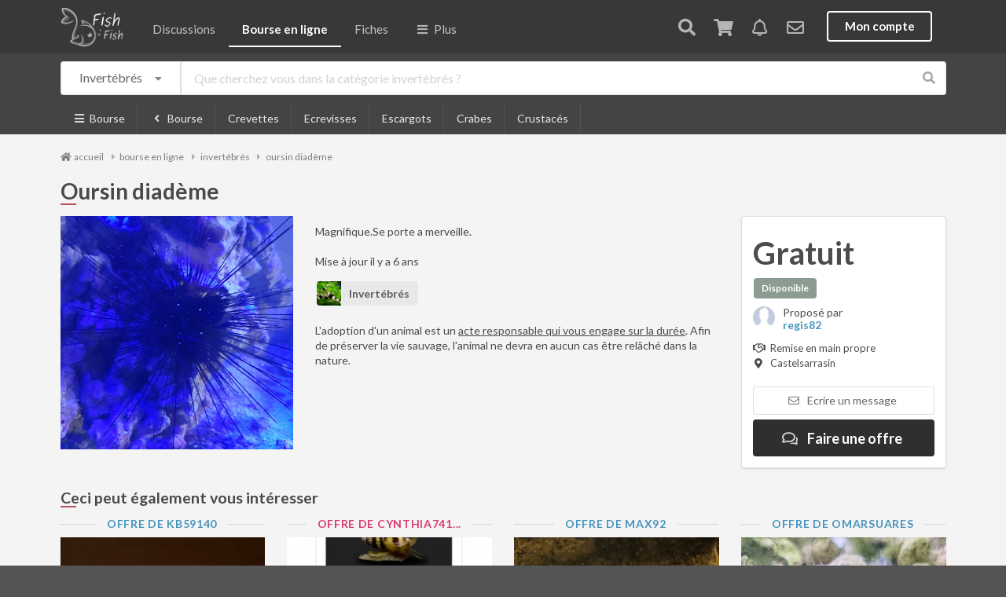

--- FILE ---
content_type: text/html; charset=UTF-8
request_url: https://www.fishfish.fr/offre/oursin-diademe
body_size: 9152
content:
<!DOCTYPE html>
<html lang="fr">
<head>
    <meta http-equiv="Content-Type" content="text/html; charset=utf-8" />
    <!--[if IE]><meta http-equiv='X-UA-Compatible' content='IE=edge,chrome=1'><![endif]-->
    <meta name="viewport" content="width=device-width, initial-scale=1, minimum-scale=1, maximum-scale=1" />
    <meta name="google-site-verification" content="YI0rKwmJQFpH9EKZCu9_zH-_gB0lDdycHbEfzfWYBZ4" />
    <meta lang="fr" name="title" content="oursin diadème" />
    <meta lang="fr" name="description" content="Magnifique.Se porte a merveille." />
    <meta lang="fr" name="keywords" content="logiciel aquarium, fiches poissons, gérer son aquarium, aquariophilie, aquariophiles, réseau social aquariophiles, forum aquariophilie" />
    <meta name="robots" content="index, follow" />
    <meta name="classification" content="boutique en ligne, marketplace, gestion aquarium, logiciel aquarium, application aquarium, aquariophilie, réseau social aquariophiles, forum aquarium, forum aquariophilie" />
        <meta property="og:type" content="product" />
    <meta property="og:title" content="Oursin diadème" />
    <meta property="og:description" content="Magnifique.Se porte a merveille." />
        <meta property="og:image" content="https://www.fishfish.fr/media/cache/large/uploads/images/source/59/22821.jpg" />
    
    <meta property="product:price:amount" content="0" />
    <meta property="product:price:product:price:currency" content="EUR" />


    <!--
    <meta property="article:section" content="Tutos et astuces" />
    <meta property="article:published_time" content="2018-09-21T14:49:31+00:00" />
    <meta property="article:modified_time" content="2018-09-22T15:38:03+00:00" />
    -->
    <meta property="og:url" content="https://www.fishfish.fr/offre/oursin-diademe" />

            <link rel="canonical" href="https://www.fishfish.fr/offre/oursin-diademe" />
        <title>oursin diadème</title>

    <link rel="icon" type="image/png" href="/favicon.png?version30" />
    <link rel="icon" type="image/x-icon" href="/favicon.ico?version30" />

    <link rel="stylesheet" type="text/css" href="//cdnjs.cloudflare.com/ajax/libs/slick-carousel/1.9.0/slick.min.css" />
    <link rel="stylesheet" type="text/css" href="//cdnjs.cloudflare.com/ajax/libs/slick-carousel/1.9.0/slick-theme.min.css" />

                        <link rel="stylesheet" href="/core.min.css?version30" type="text/css" />
        
                <link rel="stylesheet" href="/core.common.min.css?version30" type="text/css" />
            
            <link rel="stylesheet" href="/sale.min.css?version30" type="text/css" />
    
    <script src="//ajax.googleapis.com/ajax/libs/jquery/1.11.2/jquery.min.js"></script>

    <script>
        $.extend( $.easing, {
            easeOutQuad: function (x, t, b, c, d) {
                return -c *(t/=d)*(t-2) + b;
            }
        });
    </script>
    <script src="https://cdnjs.cloudflare.com/ajax/libs/semantic-ui/2.3.0/components/state.min.js"></script>
    <script src="https://cdnjs.cloudflare.com/ajax/libs/jquery-serialize-object/2.5.0/jquery.serialize-object.min.js"></script>
    <script>
        var userId = 0;
        var ffurl = "https://live.fishfish.fr/live/";
    </script>

    
    <script async src="https://pagead2.googlesyndication.com/pagead/js/adsbygoogle.js?client=ca-pub-0886641695835150"
     crossorigin="anonymous"></script>

    
</head>


<body >

    <!-- Sidebar Menu -->
    <div class="ui vertical inverted left menu main sidebar">

        <a href="/" class="item   ">Accueil</a>

        <a title="forum aquariophilie" href="/publication" class="item  ">
            Discussions
            <div class="ui red horizontal label">live</div>
        </a>

        
                <a title="Ventes echanges dons aquarium aquariophilie poissons crevettes" href="/bourse-en-ligne" class="item active">
            Bourse en ligne
            <i data-sublevel="sale" class="icon minus more"></i>
        </a>


        <div class="sublevel expanded" data-sublevel="sale">

            <a title="Vendre, échanger ou donner" href="/compte/mon-stand" class="item">
                Déposer une offre
            </a>

            <a title="Ventes, dons et échanges" href="/bourse-en-ligne/categorie?distance=50" class="item">
                Offres à proximité
            </a>
            <a title="Dons et urgences" href="/bourse-en-ligne/categorie?free=1" class="item">
                Dons &amp; offres solidaires
            </a>
            <a title="Catégories" href="/bourse-en-ligne/categorie" class="item">
                Offres
                <i data-sublevel="sale-offers" class="icon minus more"></i>
            </a>
            <div class="sublevel expanded" data-sublevel="sale-offers">
                                    <a title="Ventes, échanges et dons de poissons" href="/bourse-en-ligne/categorie/poissons" class="item ">
                        Poissons
                    </a>
                                    <a title="Ventes, échanges et dons de invertébrés" href="/bourse-en-ligne/categorie/invertebres" class="item ">
                        Invertébrés
                    </a>
                                    <a title="Ventes, échanges et dons de nourritures" href="/bourse-en-ligne/categorie/nourritures" class="item ">
                        Nourritures
                    </a>
                                    <a title="Ventes, échanges et dons de soins et traitements" href="/bourse-en-ligne/categorie/soins-et-traitements" class="item ">
                        Soins et traitements
                    </a>
                                    <a title="Ventes, échanges et dons de aquariums" href="/bourse-en-ligne/categorie/aquariums" class="item ">
                        Aquariums
                    </a>
                                    <a title="Ventes, échanges et dons de matériels" href="/bourse-en-ligne/categorie/materiels" class="item ">
                        Matériels
                    </a>
                                    <a title="Ventes, échanges et dons de décorations" href="/bourse-en-ligne/categorie/decorations" class="item ">
                        Décorations
                    </a>
                                    <a title="Ventes, échanges et dons de plantes" href="/bourse-en-ligne/categorie/plantes" class="item ">
                        Plantes
                    </a>
                                    <a title="Ventes, échanges et dons de bassins" href="/bourse-en-ligne/categorie/bassins" class="item ">
                        Bassins
                    </a>
                                    <a title="Ventes, échanges et dons de coraux" href="/bourse-en-ligne/categorie/coraux" class="item ">
                        Coraux
                    </a>
                                    <a title="Ventes, échanges et dons de amphibiens &amp; urodeles" href="/bourse-en-ligne/categorie/amphibiens-urodeles" class="item ">
                        Amphibiens &amp; Urodeles
                    </a>
                            </div>
        </div>


                <a title="moteur de recherche, base de données et encyclopédie des poissons, crevettes et plantes d'aquarium" href="/poisson" class="item  ">
            Base de connaissances
            <i data-sublevel="menu-sheets" class="icon plus more"></i>
        </a>

        <div class="sublevel " data-sublevel="menu-sheets">

            <a title="Fiches de maintenance de la faune et flore en aquarium" href="/encyclopedie" class="bounceInLeft mobileanimated item ">
    Faune et flore
</a>
<a title="Fiches de maintenance des poissons en aquarium et bassin" href="/poisson" class="bounceInLeft mobileanimated item ">
    Poissons
</a>
<a title="Fiches de maintenance des plantes" href="/plante" class="bounceInLeft mobileanimated item ">
    Plantes
</a>
<a title="Fiches de maintenance des crustacés en aquarium" href="/crustace" class="bounceInLeft mobileanimated item ">
    Crustacés
</a>
<a title="Fiches de maintenance des escargots en aquarium et bassin" href="/escargot" class="bounceInLeft mobileanimated item ">
    Escargots
</a>
<a title="Fiches de maintenance des amphibiens en aquarium et bassin" href="/amphibien" class="bounceInLeft mobileanimated item ">
    Amphibiens
</a>
<a title="Fiches de maintenance des tortues" href="/tortue" class="item ">
    Tortues
</a>
<a title="Fiches de maintenance des coraux en aquarium" href="/corail" class="bounceInLeft mobileanimated item ">
    Coraux
</a>
<a title="Fiches techniques sur les algues" href="/algue" class="bounceInLeft mobileanimated ui item ">
    Algues
</a>
<a title="Fiches techniques sur les maladies" href="/maladie" class="bounceInLeft mobileanimated ui item ">
    Maladies
</a>
<a title="Articles aquariophilie" href="/articles" class="bounceInLeft mobileanimated ui item ">
    Articles
</a>        </div>

        <a title="aquariophiles, aquascapers, eleveurs" href="/aquariophiles" class="item   ">Membres</a>

        <a href="/aquarium" class="item   ">Aquariums</a>


        <a title="calendrier et agenda aquariophile 2026" href="/agenda" class="item   ">Agenda</a>

        <a title="clubs d'aquariophilies, aquariophilie" href="/club" class="item   ">Clubs</a>

        <a title="carte magasins et boutiques d'aquariophilie pour aquariophiles" href="/articles/liste-des-magasins-d-aquariophilie-la-carte" class="item   ">Magasins</a>

        <a href="javascript: $('.ui.left.menu.main.sidebar').sidebar('hide');$(document).scrollTop($('#footer').offset().top)" class="item " style="margin-top: 20px;">Informations</a>

                    <a href="/login" class="item  " style="margin-top: 20px;">Se connecter</a>
            <a href="/inscription/" class="item  ">S'inscrire</a>
        

    </div>

    <div class="ui vertical inverted right menu main sidebar">
                    <div class="item tablet mobile hidden">
        <a href="/login" class="item">Mon compte</a>
    </div>
    </div>

    

    <!-- Following Menu -->

    <div class="ui top search sidebar">
        <div id="search-box">
            <a href="#" id="search-close"></a>
            <form action="/recherche" method="get">
                <input name="q" type="search" placeholder="Rechercher..." autocomplete="off" autocapitalize="off" spellcheck="false" />
                <a class="total" href="#">&nbsp;</a>
            </form>

        </div>

    </div>
    <div class="ui bottom search sidebar medium">
        <div id="search-box-results">
            <div class="autocomplete">&nbsp;</div>
            <div class="results big-arrows"></div>
        </div>
    </div>



    <!-- Page Contents -->
    <div class="pusher">


        <div id="main-menu" class="ui large top secondary animated pointing inverted following sticky menu">

            <div class="ui container">
                <a class="toc main item computer large monitor widescreen hidden">
                    <i class="sidebar icon"></i>
                    <span>MENU</span>
                </a>
                <a title="réseau social aquariophilie, forum aquariophilie" class="mobile tablet hidden" href="/">
                    <img style="margin-top: 6px" class="logo" alt="fishfish" src="/bundles/app/images/logo.small.png" />
                </a>

                <a title="réseau social aquariophilie, forum aquariophilie" class="toc main computer large monitor widescreen hidden">
                    <img style="margin-top: 9px" class="logo" alt="fishfish" src="/bundles/app/images/logo.small.inline.v2.png" />
                </a>


                <a title="forum aquariophilie" href="/publication" class="item tablet mobile hidden ">Discussions</a>

<a title="ventes echanges dons de particuliers aquarium poissons plantes crevettes" href="/bourse-en-ligne" class="item tablet mobile hidden active">Bourse en ligne</a>

<a title="moteur de recherche, base de données et encyclopédie des poissons, crevettes et plantes d'aquarium" href="/poisson" class="item tablet mobile hidden ">Fiches</a>

<a class="toc main item tablet mobile hidden">
    <i class="sidebar icon"></i> Plus
</a>                <div class="right menu">
                    <a href="/recherche" class="item search-open" rel="nofollow">
                        <i class="search icon"></i>
                    </a>
                                        <a id="caddy" href="/compte/panier" class="item caddy-open animated" rel="nofollow">
                        <i class="shop icon "></i>
                        <div class="ui red floating label new animated fadeIn undisplay">0</div>
                    </a>
                                            <a rel="nofollow" href="/compte/notifications" class="item notification-open" id="notifications">
                            <i class="bell outline icon"></i>
                        </a>
                    
                                            <a ref="nofollow" href="/compte/messagerie" class="item notification-messages-open" id="notifications-messages">
                            <i class="icon mail outline"></i>
                        </a>
                    
                        <div class="item tablet mobile hidden">
        <a href="/login" class="ui inverted button">Mon compte</a>
    </div>

                    <a href="/login" class="toc user item computer monitor large widescreen hidden">
                        <i class="user circle outline icon"></i>
                    </a>

                </div>
            </div>
        </div>

                

        
        <div class="animated pulse" style="position: fixed; bottom: 0px; z-index: 102; width: 100%;">
                </div>

        
                
    <div class="submenu" style="padding: 10px 0px;">
        <div class="ui container">
                                    <form action="/bourse-en-ligne/categorie" method="get" id="sale-search" class="ui left action search">
                <div class="ui fluid icon large input">
                    <div class="ui basic floating dropdown large button">
                                                    <div class="text">Invertébrés</div>
                                                <i class="dropdown icon"></i>
                        <div class="menu">
                            <div data-value="-1" class="item">Toutes les catégories</div>
                                                            <div data-value="220" class="item">Poissons</div>
                                                            <div data-value="29" class="item">Invertébrés</div>
                                                            <div data-value="24" class="item">Nourritures</div>
                                                            <div data-value="20" class="item">Soins et traitements</div>
                                                            <div data-value="1" class="item">Aquariums</div>
                                                            <div data-value="2" class="item">Matériels</div>
                                                            <div data-value="15" class="item">Décorations</div>
                                                            <div data-value="31" class="item">Plantes</div>
                                                            <div data-value="110" class="item">Bassins</div>
                                                            <div data-value="32" class="item">Coraux</div>
                                                            <div data-value="30" class="item">Amphibiens &amp; Urodeles</div>
                                                    </div>
                        <input type="hidden" name="category-search" value="29" />
                    </div>
                    <input class="search" name="q" type="text" placeholder="Que cherchez vous dans la catégorie invertébrés ?" value="" />
                    <i class="search icon"></i>
                </div>
            </form>
        </div>
    </div>

    <div class="submenu">
        <div class="ui container inverted menu scrollable">

                                                    
                                        
            <a href="#" class="main toc bounceInLeft mobileanimated item">
                <i class="sidebar icon"></i>
                Bourse
            </a>

            
                                                    
                
                <a title="Bourse en ligne, le coin des petites annonces entre particuliers" href="/bourse-en-ligne" class="bounceInLeft mobileanimated item">
                    <i class="ui icon angle left"></i> Bourse
                </a>

            
                            <a title="Acheter crevettes" href="/bourse-en-ligne/categorie/crevettes" class="bounceInLeft mobileanimated item ">
                    Crevettes
                </a>
                            <a title="Acheter ecrevisses" href="/bourse-en-ligne/categorie/ecrevisses" class="bounceInLeft mobileanimated item ">
                    Ecrevisses
                </a>
                            <a title="Acheter escargots" href="/bourse-en-ligne/categorie/escargots" class="bounceInLeft mobileanimated item ">
                    Escargots
                </a>
                            <a title="Acheter crabes" href="/bourse-en-ligne/categorie/crabes" class="bounceInLeft mobileanimated item ">
                    Crabes
                </a>
                            <a title="Acheter crustacés" href="/bourse-en-ligne/categorie/crustaces" class="bounceInLeft mobileanimated item ">
                    Crustacés
                </a>
            
            
        </div>
    </div>

    
<div class="ui main container">
    <div class="ui container breadcrumbs-container"><ul id="breadcrumbs" class="breadcrumb scrollable" itemscope itemtype="https://schema.org/BreadcrumbList"><li itemprop="itemListElement" itemscope itemtype="https://schema.org/ListItem"><a href="/" title="réseau social d'aquariophilie, boutique en ligne, encyclopédie, outil de gestion d'aquarium" itemprop="item"><i class="ui icon home"></i><span itemprop="name">accueil</span></a><meta itemprop="position" content="1" /><span class="separator"><i class="ui icon caret right"></i></span></li><li itemprop="itemListElement" itemscope itemtype="https://schema.org/ListItem" ><a href="/bourse-en-ligne" itemprop="item" ><span itemprop="name">bourse en ligne</span><meta itemprop="position" content="2" /></a><span class='separator'><i class="ui icon caret right"></i></span></li><li itemprop="itemListElement" itemscope itemtype="https://schema.org/ListItem"  ><a href="/bourse-en-ligne/categorie/invertebres" itemprop="item" ><span itemprop="name">invertébrés</span><meta itemprop="position" content="3" /></a><span class='separator'><i class="ui icon caret right"></i></span></li><li itemprop="itemListElement" itemscope itemtype="https://schema.org/ListItem"  ><a href="/offre/oursin-diademe" itemprop="item" ><span itemprop="name">oursin diadème</span><meta itemprop="position" content="4" /></a></li></ul></div>

    
                                                                                                                                                
    <div id="show" itemscope itemtype="http://schema.org/Product" style="margin-top: 1.2rem;">

    <h1 class="ui header" itemprop="name">Oursin diadème </h1>

        <div class="ui mobile reversed column grid">
            <div class="twelve wide computer sixteen wide mobile column">
                <div class="ui column grid">
                    <div class="six wide computer sixteen wide mobile column">
                        <div class="images">
                            

                                                            <img class="ui fluid image" itemprop="image" src="https://www.fishfish.fr/media/cache/large_card/uploads/images/source/59/22821.jpg" alt="Oursin diadème" />
                            
                                                    </div>

                        

                                            </div>
                    <div class="ten wide computer sixteen wide mobile column">

                                                
                                                                        
                                                
                        
                        
                        
                        

                        <div itemprop="description">

                            <!--
                                                        <div class="ui grey label">Offre de particulier</div>
                                                        -->

                            
                            
                            
                            
                            <div style="margin-top: 10px">

                                
                                <p>
                                    Magnifique.Se porte a merveille.

                                </p>

                                                            </div>
                        </div>

                        
                        
                        <br />

                                                <p>Mise à jour il y a 6 ans</p>
                        
                        <!--
                                                -->

                        
                        
                                                                            <a style="margin: 2px;" title="acheter invertébrés en ligne" href="/bourse-en-ligne/categorie/invertebres" class="ui image large item label">
                                <img alt="acheter invertebres" src="https://www.fishfish.fr/media/cache/mini/bundles/app/images/sale/categories/invertebres.jpg?v1" />
                                Invertébrés
                            </a>
                                                                                        
                                                    
                                                    <p style="margin-top: 20px;">L'adoption d'un animal est un <span class="underline">acte responsable qui vous engage sur la durée</span>. Afin de préserver la vie sauvage, l'animal ne devra en aucun cas être relâché dans la nature.</p>
                        
                        
                        
                    </div>
                </div>
            </div>
                        <div class="four wide computer sixteen wide mobile column">
                <div class="ui segment" itemprop="offers" itemscope itemtype="http://schema.org/Offer">

                    <link itemprop="url" href="/offre/oursin-diademe" />

                    

                    <div class="price">
                                                    <span itemprop="price" content="0">Gratuit</span>
                            <link itemprop="priceCurrency" content="EUR" />
                                                                                            </div>

                    <link itemprop="availability" href="http://schema.org/InStock" />
                                            <span class="ui green label">Disponible</span>
                    
                    <div style="margin-top: 10px">
                    
<div class="ui very relaxed list">
    <div class="item" style="max-height: 30px" itemscope>
                <img src="https://www.fishfish.fr/media/cache/mini/bundles/app/images/profile-M.jpg"
             class="ui avatar image"
             alt="regis82" />
                <div class="content" itemprop="seller" itemtype="http://schema.org/Organization">
                <div class="description">Proposé par</div>
                        <a href="/aquariophile/regis82" class="gender M" itemprop="name">regis82</a>
                    </div>
    </div>
</div>

<div class="details">
    
    
            <div>
            <i class="icon handshake outline"></i> Remise en main propre<br />
                        <i class="icon map marker alternate "></i>
                        Castelsarrasin
        </div>
        
</div>
                    </div>

                    
                    <div style="margin-top: 20px;">

                        
                        

                            <div class="actions">

                                <!--
                                                                -->

                                <a  title="Ecrire un message à regis82" href="/compte/messagerie/nouveau/regis82/1334" class="ui fluid basic button"><i class="icon mail outline"></i> Ecrire un message</a>

                                
                                


                                
                                
                                

                                
                                                                    <a title="Acheter Oursin diadème" rel="nofollow" href="/compte/messagerie/nouveau/regis82/1334" class="ui fluid primary button big"> <i class="icon comments outline"></i> Faire une offre</a>
                                



                                

                                <div class="ui positive message animated bounce undisplay">
                                    <div class="header">Ajouté avec succès !</div>
                                    <p>Merci ! Poursuivez vos achats ou valider votre commande <a class="ui primary tiny fluid button" rel="nofollow" href="/compte/panier"><i class="shop icon"></i> Accéder au panier</a></p>
                                </div>

                                                            </div>
                                                                        </div>
                </div>
            </div>
                    </div>
    </div>

    
    <h2 class="ui header">Ceci peut également vous intéresser</h2>

    <div class="ui stackable four column grid">
                    <div class="column item">
                




<div >

        <div class="ui horizontal divider">
                    <span class="gender M">Offre de KB59140</span>
            </div>
    
    <div data-href="/offre/donne-ou-echange-planorbes-roses-bleus-ou-marrons" class="ui fluid clickable image">



                    <img class="ui fluid main image" alt="Donne ou échange Planorbes roses, bleus ou marrons" src="https://www.fishfish.fr/media/cache/sale_item/uploads/images/source/02/b4/177302.jpg" />
        
        
        
            </div>




    <div class="informations">

        
        <div class="clickable" data-href="/offre/donne-ou-echange-planorbes-roses-bleus-ou-marrons">

            <a title="Donne ou échange Planorbes roses, bleus ou marrons" class="title" href="/offre/donne-ou-echange-planorbes-roses-bleus-ou-marrons">
                                                    Donne ou échange Planorbes roses, bleus ou marrons
                            </a>
            <div class="price">
                                        Gratuit
                            </div>
            
            <!--
                                    -->

            
<div class="ui very relaxed list">
    <div class="item" style="max-height: 30px" itemscope>
                <img src="https://www.fishfish.fr/media/cache/mini/bundles/app/images/profile-M.jpg"
             class="ui avatar image"
             alt="KB59140" />
                <div class="content" itemprop="seller" itemtype="http://schema.org/Organization">
                <div class="description">Proposé par</div>
                        <a href="/aquariophile/kb59140" class="gender M" itemprop="name">KB59140</a>
                    </div>
    </div>
</div>

<div class="details">
    
            <div style="color:rgb(30, 131, 52)">
            <i class="icon bolt"></i> Réponse rapide
        </div>
    
            <div>
            <i class="icon handshake outline"></i> Remise en main propre<br />
                        <i class="icon map marker alternate "></i>
                        Dunkerque
        </div>
        
</div>

        </div>


    </div>

</div>            </div>
                    <div class="column item">
                




<div >

        <div class="ui horizontal divider">
                    <span class="gender F">Offre de Cynthia741...</span>
            </div>
    
    <div data-href="/offre/vends-escargot-assassin-ou-helena-mangeur-d-escargot" class="ui fluid clickable image">



                    <img class="ui fluid main image" alt="Vends escargot assassin ou Helena (mangeur d&#039;escargot)" src="https://www.fishfish.fr/media/cache/sale_item/uploads/images/source/02/d6/185883.jpg" />
        
        
        
            </div>




    <div class="informations">

        
        <div class="clickable" data-href="/offre/vends-escargot-assassin-ou-helena-mangeur-d-escargot">

            <a title="Vends escargot assassin ou Helena (mangeur d&#039;escargot)" class="title" href="/offre/vends-escargot-assassin-ou-helena-mangeur-d-escargot">
                                                    Vends escargot assassin ou Helena (mangeur d&#039;escargot)
                            </a>
            <div class="price">
                                        <span class="price">
                        <span class="">2,00&nbsp;<span class="devise">&euro;</span></span>
            </span>
                            </div>
            
            <!--
                                    -->

            
<div class="ui very relaxed list">
    <div class="item" style="max-height: 30px" itemscope>
                <img src="https://www.fishfish.fr/media/cache/mini/bundles/app/images/profile-F.jpg"
             class="ui avatar image"
             alt="Cynthia74150" />
                <div class="content" itemprop="seller" itemtype="http://schema.org/Organization">
                <div class="description">Proposé par</div>
                        <a href="/aquariophile/cynthia74150" class="gender F" itemprop="name">Cynthia74150</a>
                    </div>
    </div>
</div>

<div class="details">
    
            <div style="color:rgb(30, 131, 52)">
            <i class="icon bolt"></i> Réponse rapide
        </div>
    
            <div>
            <i class="icon handshake outline"></i> Remise en main propre<br />
                        <i class="icon map marker alternate "></i>
                        Rumilly
        </div>
        
</div>

        </div>


    </div>

</div>            </div>
                    <div class="column item">
                




<div >

        <div class="ui horizontal divider">
                    <span class="gender M">Offre de Max92</span>
            </div>
    
    <div data-href="/offre/lot-de-3-5-10-ou-d-ecrevisses-marmor-1-5eu" class="ui fluid clickable image">



                    <img class="ui fluid main image" alt="Lot de 3/5/10 ou + d’écrevisses marmor 1.5€" src="https://www.fishfish.fr/media/cache/sale_item/uploads/images/source/02/f9/194870.jpg" />
        
        
        
            </div>




    <div class="informations">

        
        <div class="clickable" data-href="/offre/lot-de-3-5-10-ou-d-ecrevisses-marmor-1-5eu">

            <a title="Lot de 3/5/10 ou + d’écrevisses marmor 1.5€" class="title" href="/offre/lot-de-3-5-10-ou-d-ecrevisses-marmor-1-5eu">
                                                    Lot de 3/5/10 ou + d’écrevisses marmor 1.5€
                            </a>
            <div class="price">
                                        <span class="price">
                        <span class="">1,50&nbsp;<span class="devise">&euro;</span></span>
            </span>
                            </div>
            
            <!--
                                    -->

            
<div class="ui very relaxed list">
    <div class="item" style="max-height: 30px" itemscope>
                <img src="https://www.fishfish.fr/media/cache/mini/uploads/images/source/01/e9/125409.jpg"
             class="ui avatar image"
             alt="Max92" />
                <div class="content" itemprop="seller" itemtype="http://schema.org/Organization">
                <div class="description">Proposé par</div>
                        <a href="/aquariophile/max92" class="gender M" itemprop="name">Max92</a>
                    </div>
    </div>
</div>

<div class="details">
    
            <div style="color:rgb(30, 131, 52)">
            <i class="icon bolt"></i> Réponse rapide
        </div>
    
            <div>
            <i class="icon handshake outline"></i> Remise en main propre<br />
                        <i class="icon map marker alternate "></i>
                        Nanterre
        </div>
        
</div>

        </div>


    </div>

</div>            </div>
                    <div class="column item">
                




<div >

        <div class="ui horizontal divider">
                    <span class="gender M">Offre de Omarsuares</span>
            </div>
    
    <div data-href="/offre/lot-de-12-crevettes-blue-diamond-4" class="ui fluid clickable image">



                    <img class="ui fluid main image" alt="Lot de 12 crevettes blue diamond" src="https://www.fishfish.fr/media/cache/sale_item/uploads/images/source/03/11/200997.jpg" />
        
        
        
            </div>




    <div class="informations">

        
        <div class="clickable" data-href="/offre/lot-de-12-crevettes-blue-diamond-4">

            <a title="Lot de 12 crevettes blue diamond" class="title" href="/offre/lot-de-12-crevettes-blue-diamond-4">
                                                    Lot de 12 crevettes blue diamond
                            </a>
            <div class="price">
                                        <span class="price">
                        <span class="">35,00&nbsp;<span class="devise">&euro;</span></span>
            </span>
                            </div>
            
            <!--
                                    -->

            
<div class="ui very relaxed list">
    <div class="item" style="max-height: 30px" itemscope>
                <img src="https://www.fishfish.fr/media/cache/mini/bundles/app/images/profile-M.jpg"
             class="ui avatar image"
             alt="Omarsuares" />
                <div class="content" itemprop="seller" itemtype="http://schema.org/Organization">
                <div class="description">Proposé par</div>
                        <a href="/aquariophile/omarsuares" class="gender M" itemprop="name">Omarsuares</a>
                    </div>
    </div>
</div>

<div class="details">
    
            <div style="color:rgb(30, 131, 52)">
            <i class="icon bolt"></i> Réponse rapide
        </div>
    
            <div>
            <i class="icon handshake outline"></i> Remise en main propre<br />
                        <i class="icon map marker alternate "></i>
                        Deuil-la-Barre
        </div>
                            <i class="icon shipping"></i>
                            Livraison <strong class="sending-free">GRATUITE</strong><br />
                    
        
        
                                                            Expédition < 2 jours
                                        
</div>

        </div>


    </div>

</div>            </div>
                    <div class="column item">
                




<div >

        <div class="ui horizontal divider">
                    <span class="gender M">Offre de Omarsuares</span>
            </div>
    
    <div data-href="/offre/lot-de-12-crevettes-blue-diamond-6" class="ui fluid clickable image">



                    <img class="ui fluid main image" alt="Lot de 12 crevettes blue diamond" src="https://www.fishfish.fr/media/cache/sale_item/uploads/images/source/03/11/200996.jpg" />
        
        
        
            </div>




    <div class="informations">

        
        <div class="clickable" data-href="/offre/lot-de-12-crevettes-blue-diamond-6">

            <a title="Lot de 12 crevettes blue diamond" class="title" href="/offre/lot-de-12-crevettes-blue-diamond-6">
                                                    Lot de 12 crevettes blue diamond
                            </a>
            <div class="price">
                                        <span class="price">
                        <span class="">35,00&nbsp;<span class="devise">&euro;</span></span>
            </span>
                            </div>
            
            <!--
                                    -->

            
<div class="ui very relaxed list">
    <div class="item" style="max-height: 30px" itemscope>
                <img src="https://www.fishfish.fr/media/cache/mini/bundles/app/images/profile-M.jpg"
             class="ui avatar image"
             alt="Omarsuares" />
                <div class="content" itemprop="seller" itemtype="http://schema.org/Organization">
                <div class="description">Proposé par</div>
                        <a href="/aquariophile/omarsuares" class="gender M" itemprop="name">Omarsuares</a>
                    </div>
    </div>
</div>

<div class="details">
    
            <div style="color:rgb(30, 131, 52)">
            <i class="icon bolt"></i> Réponse rapide
        </div>
    
            <div>
            <i class="icon handshake outline"></i> Remise en main propre<br />
                        <i class="icon map marker alternate "></i>
                        Deuil-la-Barre
        </div>
                            <i class="icon shipping"></i>
                            Livraison <strong class="sending-free">GRATUITE</strong><br />
                    
        
        
                                                            Expédition < 2 jours
                                        
</div>

        </div>


    </div>

</div>            </div>
                    <div class="column item">
                




<div >

        <div class="ui horizontal divider">
                    <span class="gender F">Offre de melanie-de...</span>
            </div>
    
    <div data-href="/offre/physe-disponibles" class="ui fluid clickable image">



                    <img class="ui fluid main image" alt="Physe disponibles" src="https://www.fishfish.fr/media/cache/sale_item/uploads/images/source/01/ac/109818.jpg" />
        
        
        
            </div>




    <div class="informations">

        
        <div class="clickable" data-href="/offre/physe-disponibles">

            <a title="Physe disponibles" class="title" href="/offre/physe-disponibles">
                                                    Physe disponibles
                            </a>
            <div class="price">
                                        Gratuit
                            </div>
            
            <!--
                                    -->

            
<div class="ui very relaxed list">
    <div class="item" style="max-height: 30px" itemscope>
                <img src="https://www.fishfish.fr/media/cache/mini/uploads/images/source/01/92/102949.jpg"
             class="ui avatar image"
             alt="melanie-de-azevedo" />
                <div class="content" itemprop="seller" itemtype="http://schema.org/Organization">
                <div class="description">Proposé par</div>
                        <a href="/aquariophile/melanie-de-azevedo" class="gender F" itemprop="name">melanie-de-azevedo</a>
                    </div>
    </div>
</div>

<div class="details">
    
    
            <div>
            <i class="icon handshake outline"></i> Remise en main propre<br />
                        <i class="icon map marker alternate "></i>
                        Le Boupère
        </div>
        
</div>

        </div>


    </div>

</div>            </div>
                    <div class="column item">
                




<div >

        <div class="ui horizontal divider">
                    <span class="gender M">Offre de Marc-aquar...</span>
            </div>
    
    <div data-href="/offre/cambarellus-diminutus-4" class="ui fluid clickable image">



                    <img class="ui fluid main image" alt="Cambarellus diminutus" src="https://www.fishfish.fr/media/cache/sale_item/uploads/images/source/02/d4/185382.jpg" />
        
        
        
            </div>




    <div class="informations">

        
        <div class="clickable" data-href="/offre/cambarellus-diminutus-4">

            <a title="Cambarellus diminutus" class="title" href="/offre/cambarellus-diminutus-4">
                                                    Cambarellus diminutus
                            </a>
            <div class="price">
                                        <span class="price">
                        <span class="">3,00&nbsp;<span class="devise">&euro;</span></span>
            </span>
                            </div>
            
            <!--
                                    -->

            
<div class="ui very relaxed list">
    <div class="item" style="max-height: 30px" itemscope>
                <img src="https://www.fishfish.fr/media/cache/mini/bundles/app/images/profile-M.jpg"
             class="ui avatar image"
             alt="Marc-aquarium" />
                <div class="content" itemprop="seller" itemtype="http://schema.org/Organization">
                <div class="description">Proposé par</div>
                        <a href="/aquariophile/marc-aquarium" class="gender M" itemprop="name">Marc-aquarium</a>
                    </div>
    </div>
</div>

<div class="details">
    
            <div style="color:rgb(30, 131, 52)">
            <i class="icon bolt"></i> Réponse rapide
        </div>
    
            <div>
            <i class="icon handshake outline"></i> Remise en main propre<br />
                        <i class="icon map marker alternate "></i>
                        Paris
        </div>
        
</div>

        </div>


    </div>

</div>            </div>
                    <div class="column item">
                




<div >

        <div class="ui horizontal divider">
                    <span class="gender M">Offre de floreef</span>
            </div>
    
    <div data-href="/offre/zoas-dispo" class="ui fluid clickable image">



                    <img class="ui fluid main image" alt="Zoas dispo" src="https://www.fishfish.fr/media/cache/sale_item/uploads/images/source/01/f5/128508.jpg" />
        
        
        
            </div>




    <div class="informations">

        
        <div class="clickable" data-href="/offre/zoas-dispo">

            <a title="Zoas dispo" class="title" href="/offre/zoas-dispo">
                                                    Zoas dispo
                            </a>
            <div class="price">
                                        <span class="price">
                        <span class="">20,00&nbsp;<span class="devise">&euro;</span></span>
            </span>
                            </div>
            
            <!--
                                    -->

            
<div class="ui very relaxed list">
    <div class="item" style="max-height: 30px" itemscope>
                <img src="https://www.fishfish.fr/media/cache/mini/uploads/images/source/01/31/78285.jpg"
             class="ui avatar image"
             alt="floreef" />
                <div class="content" itemprop="seller" itemtype="http://schema.org/Organization">
                <div class="description">Proposé par</div>
                        <a href="/aquariophile/floreef" class="gender M" itemprop="name">floreef</a>
                    </div>
    </div>
</div>

<div class="details">
    
            <div style="color:rgb(30, 131, 52)">
            <i class="icon bolt"></i> Réponse rapide
        </div>
    
            <div>
            <i class="icon handshake outline"></i> Remise en main propre<br />
                        <i class="icon map marker alternate "></i>
                        Paris
        </div>
                
        
        
                    
</div>

        </div>


    </div>

</div>            </div>
            </div>

    <div class="ui grid">
        <div class="ui centered row">
            <a href="/bourse-en-ligne/categorie?q=Oursin+diad%C3%A8me" title="Voir les offres similaires" class="ui primary button center aligned">
                Voir les offres
            </a>
        </div>
    </div>


            <h2 class="ui header">Acheter en lot sur le stand de regis82</h2>
    
    <div class="ui stackable four column grid">
                    <div class="column item">
                




<div >

        <div class="ui horizontal divider">
                    <span class="gender M">Offre de regis82</span>
            </div>
    
    <div data-href="/offre/boutures-sarcos" class="ui fluid clickable image">



                    <img class="ui fluid main image" alt="Boutures sarcos" src="https://www.fishfish.fr/media/cache/sale_item/uploads/images/source/59/22819.jpg" />
        
        
        
            </div>




    <div class="informations">

        
        <div class="clickable" data-href="/offre/boutures-sarcos">

            <a title="Boutures sarcos" class="title" href="/offre/boutures-sarcos">
                                                    Boutures sarcos
                            </a>
            <div class="price">
                                        Gratuit
                            </div>
            
            <!--
                                    -->

            
<div class="ui very relaxed list">
    <div class="item" style="max-height: 30px" itemscope>
                <img src="https://www.fishfish.fr/media/cache/mini/bundles/app/images/profile-M.jpg"
             class="ui avatar image"
             alt="regis82" />
                <div class="content" itemprop="seller" itemtype="http://schema.org/Organization">
                <div class="description">Proposé par</div>
                        <a href="/aquariophile/regis82" class="gender M" itemprop="name">regis82</a>
                    </div>
    </div>
</div>

<div class="details">
    
    
            <div>
            <i class="icon handshake outline"></i> Remise en main propre<br />
                        <i class="icon map marker alternate "></i>
                        Castelsarrasin
        </div>
        
</div>

        </div>


    </div>

</div>            </div>
            </div>
    





</div>

        <div id="footer" class="ui inverted vertical footer segment">

            <div class="ui center aligned container">

                <div class="ui stackable inverted divided grid">
                    <div class="four wide column">
                        <div class="ui inverted header">Besoin d'aide ?</div>
                        <div class="ui inverted link list">
                            <a title="forum aquariophilie" href="/publication" class="item">Solliciter la communauté</a>
                            <a title="Contacter FishFish" href="/contact" class="item">Contacter l'Equipe FishFish</a>
                            <a style="margin-top: 30px;" title="Encyclopédie aquariophilie" href="/encyclopedie" class="item">Fiches de maintenance</a>
                            <a title="Articles aquariophilie" href="/articles" class="item">Approfondir ses connaissances</a>

                            <a title="Mes commandes" href="/compte/mes-commandes" class="item">Suivre vos commandes</a>
                            <a title="Tarifs et options de livraison" href="/bourse-en-ligne/conditions/fishfish#livraison" class="item">Tarifs et options de livraison</a>
                            <a title="Retours et remplacements" href="/bourse-en-ligne/conditions/fishfish#retours" class="item">Retours et remplacements</a>
                            <a title="Promotions et réductions" href="/obtenir-des-points" class="item">Promotions et réductions</a>
                        </div>
                    </div>
                    <div class="four wide column">


                        <div class="ui inverted link list">
                            <div class="ui inverted header">Communauté</div>

                            <a title="aquariophiles" href="/publication" class="item">Dialoguer avec la communauté</a>
                            <a title="aquariophiles" href="/aquariophiles" class="item">Aquariophiles à proximité</a>
                            <a title="clubs aquariophiles" href="/club" class="item">Clubs à proximité</a>
                            <a title="clubs aquariophiles" href="/agenda" class="item">Evénements à proximité</a>
                        </div>

                        <div class="ui inverted header">Gérez votre aquarium</div>
                        <div class="ui inverted link list">
                            <a title="Logiciel de gestion d'aquarium pour l'aquariophilie" href="/articles/logiciel-de-gestion-et-de-suivi-d-aquarium-pour-aquariophilie" class="item">Outil de gestion et de suivi</a>
                            <a title="Optimisation et suivi de budget pour aquarium" href="/articles/logiciel-de-gestion-et-de-suivi-d-aquarium-pour-aquariophilie#budget" class="item">Optimisez votre budget</a>
                            <a title="Inspirations et idées d'aquariums" href="/aquarium" class="item">Inspirations</a>
                        </div>

                    </div>
                    <div class="four wide column">

                        <div class="ui inverted header">Boutique en ligne</div>

                        <div class="ui inverted link list">
                        <a title="Boutique Aquariophilie et Aquascaping" href="/boutique/categorie" class="item">Visiter la Boutique FishFish</a>
                        <a title="Conditions Générales de Vente" href="/bourse-en-ligne/conditions/fishfish" class="item">Conditions Générales de Vente</a>
                        <a title="Ouvrir un dossier de réclamation" href="/reclamation" class="item">Effectuer une réclamation</a>
                        </div>


                        <div class="ui inverted header">Bourse en ligne</div>

                        <a title="Fonctionnement de la bourse en ligne" href="/bourse-en-ligne#informations" class="item">Fonctionnement</a>

                        <div class="ui inverted link list">
                            <a rel="nofollow" title="Ouvrir un stand" href="/compte/mon-stand" class="item">Vendre, échanger, donner</a>
                            <a title="Droits et obligations et des particuliers" href="/bourse-en-ligne/conditions/particuliers" class="item">Droits et obligations</a>
                        </div>

                    </div>
                    <div class="four wide column">

                        <div class="ui inverted header">Mieux nous connaître</div>
                        <div class="ui inverted link list">
                            <a title="A propos de FishFish" href="/apropos" class="item">A propos de FishFish</a>
                            <a title="Valeurs et charte FishFish" href="/nos-valeurs" class="item">Nos valeurs</a>
                            <a title="Mentions légales FishFish" href="/cgu" class="item">Mentions légales</a>
                            <a title="Informations personnelles et confidentialité FishFish" href="/confidentialite" class="item">Politique de confidentialité</a>
                            <a title="Politique de cookies FishFish" href="/cookies" class="item">Politique de cookies</a>

                            <a title="Conditions Générales d'Utilisation FishFish" href="/cgu" class="item">Conditions Générales d'Utilisation</a>



                        </div>

                        <br />

                        <a id="recall" href="/contact?type=phone" class="ui basic inverted button">
                            <i class="phone icon"></i> On vous rappelle
                        </a>

                    </div>
                </div>
                <div>
                    <div class="ui inverted section divider"></div>
                    <img src="/bundles/app/images/logo.small.inline.png" alt="logo" class="ui centered image" />
                </div>

                <div style="margin-top: 4px;">
                    Aquariophilie durable et responsable<br />
                    &copy; 2026 - Le Cercle des aquariophiles
                </div>

            </div>
        </div>

    </div>
    <script type="text/javascript" src="//cdnjs.cloudflare.com/ajax/libs/slick-carousel/1.9.0/slick.min.js"></script>

    <script src="/bundles/fosjsrouting/js/router.js?version30"></script>
    <script src="/js/routing?callback=fos.Router.setData"></script>


            
        <script type="text/javascript" src="https://live.fishfish.fr/live/client.js"></script>

                <script src="/core.min.js?version30"></script>
        
                <script>
            $(document)
                .ready(function() {

                    $('.ui.dropdown').dropdown();

                    $('form.auto.submit input').on('change', function(e) {
                        $(this).closest('form').submit();
                    });

                    // create sidebar and attach to menu open

                    // Sidebar

                    var $mainSidebar = $('.ui.left.menu.main.sidebar');

                    $mainSidebar
                        .sidebar('setting', 'transition', 'slide along')
                        .sidebar('attach events', '.toc.main')
                    ;

                    $mainSidebar.find('a.item').on('click', function(e) {
                        // e.stopPropagation();
                        // e.preventDefault();

                        $mainSidebar.sidebar('hide');
                        // document.location.href  = $(this).attr('href');
                    });

                    $mainSidebar.find('.more').on('click', function(e) {
                       e.stopPropagation();
                       e.preventDefault();

                       var $this = $(this);
                       var sublevel = $(this).data('sublevel');

                       if (!sublevel) {
                           return;
                       }

                       if ($this.hasClass('plus')) {
                           $this.removeClass('plus').addClass('minus');
                           $mainSidebar.find("div[data-sublevel=" + sublevel + "]").addClass('speed animated slideInRight').show();
                       } else {
                           $this.removeClass('minus').addClass('plus');
                           $mainSidebar.find("div[data-sublevel=" + sublevel + "]").removeClass('speed animated slideInRight').hide();
                       }
                    });

                                        $('#main-menu').sticky({
                        context: '.pusher',
                    });
                    
                    $('#informations .message .close').on('click', function(e) {
                        e.preventDefault();
                        e.stopPropagation();
                        Core.setCookie($(this).closest('a').data('cookie'), 1, 30);
                    });

                    $('#informations .message').on('click', function(e) {
                        e.preventDefault();
                        e.stopPropagation();
                        Core.setCookie($(this).data('cookie'), 1, 30);
                        if ($("#informations .message:visible").length <= 1) {
                            $('#informations .container').transition('fade');
                        }
                        document.location.href = $(this).attr('href');
                    });

                                    })
            ;
        </script>

        

    

            <script src="/js/681438b.js?version30"></script>
    
    <script>
        /*
        $('#infos .more').on('click', function(e) {
            e.preventDefault();
            $this = $(this);
            $this.parent().next().addClass('animated fadeInDown').removeClass('hidden');
            $this.remove();
        });
        $('#infos .close').on('click', function(e) {
            Core.setCookie('covid', 'sale:covid', 30);
        });
        */
    </script>


    <script>
        $(document)
            .ready(function() {

                                
                $('#show .images').slick({
                    dots: true,
                    arrows: false,
                    /*centerMode: true,*/
                    autoplay: false,
                    autoplaySpeed: 2000,
                    adaptiveHeight: true
                    /*centerPadding: '0px'*/
                });
            })
        ;
    </script>

    <script type="text/template" id="search-result">
        <div class="column">

            <div class="ui fluid effect card">

                <a class="image" href="#">
                    <img class="effectable" />
                    <div class="ui top right attached green label"></div>
                </a>
                <div class="content">
                    <a class="header" href="#"></a>
                    <div class="meta"></div>
                </div>
            </div>
        </div>
    </script>
</body>
</html>



--- FILE ---
content_type: text/html; charset=utf-8
request_url: https://www.google.com/recaptcha/api2/aframe
body_size: 259
content:
<!DOCTYPE HTML><html><head><meta http-equiv="content-type" content="text/html; charset=UTF-8"></head><body><script nonce="r30RQZg1iJRrJYe93-_KzQ">/** Anti-fraud and anti-abuse applications only. See google.com/recaptcha */ try{var clients={'sodar':'https://pagead2.googlesyndication.com/pagead/sodar?'};window.addEventListener("message",function(a){try{if(a.source===window.parent){var b=JSON.parse(a.data);var c=clients[b['id']];if(c){var d=document.createElement('img');d.src=c+b['params']+'&rc='+(localStorage.getItem("rc::a")?sessionStorage.getItem("rc::b"):"");window.document.body.appendChild(d);sessionStorage.setItem("rc::e",parseInt(sessionStorage.getItem("rc::e")||0)+1);localStorage.setItem("rc::h",'1768703133269');}}}catch(b){}});window.parent.postMessage("_grecaptcha_ready", "*");}catch(b){}</script></body></html>